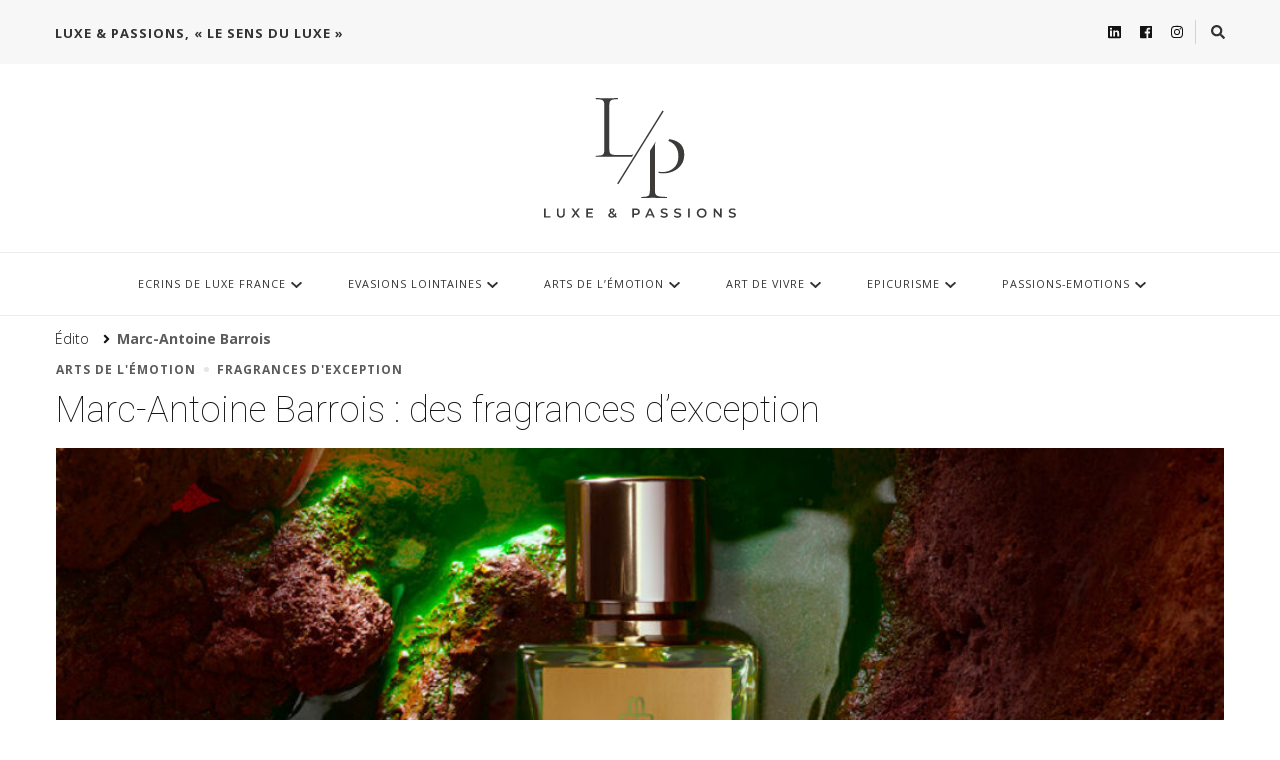

--- FILE ---
content_type: text/html; charset=UTF-8
request_url: https://luxe-et-passions.com/tag/marc-antoine-barrois/
body_size: 12717
content:
    <!DOCTYPE html>
    <html lang="fr-FR">
    <head itemscope itemtype="http://schema.org/WebSite">
	    <meta charset="UTF-8">
    <meta name="viewport" content="width=device-width, initial-scale=1">
    <link rel="profile" href="http://gmpg.org/xfn/11">
    <meta name='robots' content='index, follow, max-image-preview:large, max-snippet:-1, max-video-preview:-1' />

	<!-- This site is optimized with the Yoast SEO plugin v21.8.1 - https://yoast.com/wordpress/plugins/seo/ -->
	<title>Archives des Marc-Antoine Barrois -</title>
	<link rel="canonical" href="https://luxe-et-passions.com/tag/marc-antoine-barrois/" />
	<meta property="og:locale" content="fr_FR" />
	<meta property="og:type" content="article" />
	<meta property="og:title" content="Archives des Marc-Antoine Barrois -" />
	<meta property="og:url" content="https://luxe-et-passions.com/tag/marc-antoine-barrois/" />
	<meta property="og:image" content="https://luxe-et-passions.com/wp-content/uploads/2022/03/ouvrage-cover-product-2v2.jpg" />
	<meta property="og:image:width" content="1200" />
	<meta property="og:image:height" content="1200" />
	<meta property="og:image:type" content="image/jpeg" />
	<meta name="twitter:card" content="summary_large_image" />
	<script type="application/ld+json" class="yoast-schema-graph">{"@context":"https://schema.org","@graph":[{"@type":"CollectionPage","@id":"https://luxe-et-passions.com/tag/marc-antoine-barrois/","url":"https://luxe-et-passions.com/tag/marc-antoine-barrois/","name":"Archives des Marc-Antoine Barrois -","isPartOf":{"@id":"https://luxe-et-passions.com/#website"},"primaryImageOfPage":{"@id":"https://luxe-et-passions.com/tag/marc-antoine-barrois/#primaryimage"},"image":{"@id":"https://luxe-et-passions.com/tag/marc-antoine-barrois/#primaryimage"},"thumbnailUrl":"https://luxe-et-passions.com/wp-content/uploads/2023/08/MARC-ANTOINE-BARROIS-Encelade-0.jpg","breadcrumb":{"@id":"https://luxe-et-passions.com/tag/marc-antoine-barrois/#breadcrumb"},"inLanguage":"fr-FR"},{"@type":"ImageObject","inLanguage":"fr-FR","@id":"https://luxe-et-passions.com/tag/marc-antoine-barrois/#primaryimage","url":"https://luxe-et-passions.com/wp-content/uploads/2023/08/MARC-ANTOINE-BARROIS-Encelade-0.jpg","contentUrl":"https://luxe-et-passions.com/wp-content/uploads/2023/08/MARC-ANTOINE-BARROIS-Encelade-0.jpg","width":987,"height":642},{"@type":"BreadcrumbList","@id":"https://luxe-et-passions.com/tag/marc-antoine-barrois/#breadcrumb","itemListElement":[{"@type":"ListItem","position":1,"name":"Accueil","item":"https://luxe-et-passions.com/"},{"@type":"ListItem","position":2,"name":"Marc-Antoine Barrois"}]},{"@type":"WebSite","@id":"https://luxe-et-passions.com/#website","url":"https://luxe-et-passions.com/","name":"Luxe & Passions","description":"","publisher":{"@id":"https://luxe-et-passions.com/#organization"},"potentialAction":[{"@type":"SearchAction","target":{"@type":"EntryPoint","urlTemplate":"https://luxe-et-passions.com/?s={search_term_string}"},"query-input":"required name=search_term_string"}],"inLanguage":"fr-FR"},{"@type":"Organization","@id":"https://luxe-et-passions.com/#organization","name":"Luxe & Passions","url":"https://luxe-et-passions.com/","logo":{"@type":"ImageObject","inLanguage":"fr-FR","@id":"https://luxe-et-passions.com/#/schema/logo/image/","url":"https://luxe-et-passions.com/wp-content/uploads/2023/10/logo-luxe-et-passions-2023-compress.svg","contentUrl":"https://luxe-et-passions.com/wp-content/uploads/2023/10/logo-luxe-et-passions-2023-compress.svg","width":245,"height":157,"caption":"Luxe & Passions"},"image":{"@id":"https://luxe-et-passions.com/#/schema/logo/image/"},"sameAs":["https://www.facebook.com/luxeetpassions/","https://www.linkedin.com/company/luxe-et-passions/","https://www.instagram.com/luxeetpassions/"]}]}</script>
	<!-- / Yoast SEO plugin. -->


<link rel='dns-prefetch' href='//fonts.googleapis.com' />
<link rel="alternate" type="application/rss+xml" title=" &raquo; Flux" href="https://luxe-et-passions.com/feed/" />
<link rel="alternate" type="application/rss+xml" title=" &raquo; Flux de l’étiquette Marc-Antoine Barrois" href="https://luxe-et-passions.com/tag/marc-antoine-barrois/feed/" />
<script type="text/javascript">
/* <![CDATA[ */
window._wpemojiSettings = {"baseUrl":"https:\/\/s.w.org\/images\/core\/emoji\/14.0.0\/72x72\/","ext":".png","svgUrl":"https:\/\/s.w.org\/images\/core\/emoji\/14.0.0\/svg\/","svgExt":".svg","source":{"concatemoji":"https:\/\/luxe-et-passions.com\/wp-includes\/js\/wp-emoji-release.min.js?ver=6.4.7"}};
/*! This file is auto-generated */
!function(i,n){var o,s,e;function c(e){try{var t={supportTests:e,timestamp:(new Date).valueOf()};sessionStorage.setItem(o,JSON.stringify(t))}catch(e){}}function p(e,t,n){e.clearRect(0,0,e.canvas.width,e.canvas.height),e.fillText(t,0,0);var t=new Uint32Array(e.getImageData(0,0,e.canvas.width,e.canvas.height).data),r=(e.clearRect(0,0,e.canvas.width,e.canvas.height),e.fillText(n,0,0),new Uint32Array(e.getImageData(0,0,e.canvas.width,e.canvas.height).data));return t.every(function(e,t){return e===r[t]})}function u(e,t,n){switch(t){case"flag":return n(e,"\ud83c\udff3\ufe0f\u200d\u26a7\ufe0f","\ud83c\udff3\ufe0f\u200b\u26a7\ufe0f")?!1:!n(e,"\ud83c\uddfa\ud83c\uddf3","\ud83c\uddfa\u200b\ud83c\uddf3")&&!n(e,"\ud83c\udff4\udb40\udc67\udb40\udc62\udb40\udc65\udb40\udc6e\udb40\udc67\udb40\udc7f","\ud83c\udff4\u200b\udb40\udc67\u200b\udb40\udc62\u200b\udb40\udc65\u200b\udb40\udc6e\u200b\udb40\udc67\u200b\udb40\udc7f");case"emoji":return!n(e,"\ud83e\udef1\ud83c\udffb\u200d\ud83e\udef2\ud83c\udfff","\ud83e\udef1\ud83c\udffb\u200b\ud83e\udef2\ud83c\udfff")}return!1}function f(e,t,n){var r="undefined"!=typeof WorkerGlobalScope&&self instanceof WorkerGlobalScope?new OffscreenCanvas(300,150):i.createElement("canvas"),a=r.getContext("2d",{willReadFrequently:!0}),o=(a.textBaseline="top",a.font="600 32px Arial",{});return e.forEach(function(e){o[e]=t(a,e,n)}),o}function t(e){var t=i.createElement("script");t.src=e,t.defer=!0,i.head.appendChild(t)}"undefined"!=typeof Promise&&(o="wpEmojiSettingsSupports",s=["flag","emoji"],n.supports={everything:!0,everythingExceptFlag:!0},e=new Promise(function(e){i.addEventListener("DOMContentLoaded",e,{once:!0})}),new Promise(function(t){var n=function(){try{var e=JSON.parse(sessionStorage.getItem(o));if("object"==typeof e&&"number"==typeof e.timestamp&&(new Date).valueOf()<e.timestamp+604800&&"object"==typeof e.supportTests)return e.supportTests}catch(e){}return null}();if(!n){if("undefined"!=typeof Worker&&"undefined"!=typeof OffscreenCanvas&&"undefined"!=typeof URL&&URL.createObjectURL&&"undefined"!=typeof Blob)try{var e="postMessage("+f.toString()+"("+[JSON.stringify(s),u.toString(),p.toString()].join(",")+"));",r=new Blob([e],{type:"text/javascript"}),a=new Worker(URL.createObjectURL(r),{name:"wpTestEmojiSupports"});return void(a.onmessage=function(e){c(n=e.data),a.terminate(),t(n)})}catch(e){}c(n=f(s,u,p))}t(n)}).then(function(e){for(var t in e)n.supports[t]=e[t],n.supports.everything=n.supports.everything&&n.supports[t],"flag"!==t&&(n.supports.everythingExceptFlag=n.supports.everythingExceptFlag&&n.supports[t]);n.supports.everythingExceptFlag=n.supports.everythingExceptFlag&&!n.supports.flag,n.DOMReady=!1,n.readyCallback=function(){n.DOMReady=!0}}).then(function(){return e}).then(function(){var e;n.supports.everything||(n.readyCallback(),(e=n.source||{}).concatemoji?t(e.concatemoji):e.wpemoji&&e.twemoji&&(t(e.twemoji),t(e.wpemoji)))}))}((window,document),window._wpemojiSettings);
/* ]]> */
</script>
<link rel='stylesheet' id='cf7ic_style-css' href='https://luxe-et-passions.com/wp-content/plugins/contact-form-7-image-captcha/css/cf7ic-style.css?ver=3.3.7' type='text/css' media='all' />
<style id='wp-emoji-styles-inline-css' type='text/css'>

	img.wp-smiley, img.emoji {
		display: inline !important;
		border: none !important;
		box-shadow: none !important;
		height: 1em !important;
		width: 1em !important;
		margin: 0 0.07em !important;
		vertical-align: -0.1em !important;
		background: none !important;
		padding: 0 !important;
	}
</style>
<link rel='stylesheet' id='wp-block-library-css' href='https://luxe-et-passions.com/wp-includes/css/dist/block-library/style.min.css?ver=6.4.7' type='text/css' media='all' />
<link rel='stylesheet' id='editorskit-frontend-css' href='https://luxe-et-passions.com/wp-content/plugins/block-options/build/style.build.css?ver=new' type='text/css' media='all' />
<style id='classic-theme-styles-inline-css' type='text/css'>
/*! This file is auto-generated */
.wp-block-button__link{color:#fff;background-color:#32373c;border-radius:9999px;box-shadow:none;text-decoration:none;padding:calc(.667em + 2px) calc(1.333em + 2px);font-size:1.125em}.wp-block-file__button{background:#32373c;color:#fff;text-decoration:none}
</style>
<style id='global-styles-inline-css' type='text/css'>
body{--wp--preset--color--black: #000000;--wp--preset--color--cyan-bluish-gray: #abb8c3;--wp--preset--color--white: #ffffff;--wp--preset--color--pale-pink: #f78da7;--wp--preset--color--vivid-red: #cf2e2e;--wp--preset--color--luminous-vivid-orange: #ff6900;--wp--preset--color--luminous-vivid-amber: #fcb900;--wp--preset--color--light-green-cyan: #7bdcb5;--wp--preset--color--vivid-green-cyan: #00d084;--wp--preset--color--pale-cyan-blue: #8ed1fc;--wp--preset--color--vivid-cyan-blue: #0693e3;--wp--preset--color--vivid-purple: #9b51e0;--wp--preset--gradient--vivid-cyan-blue-to-vivid-purple: linear-gradient(135deg,rgba(6,147,227,1) 0%,rgb(155,81,224) 100%);--wp--preset--gradient--light-green-cyan-to-vivid-green-cyan: linear-gradient(135deg,rgb(122,220,180) 0%,rgb(0,208,130) 100%);--wp--preset--gradient--luminous-vivid-amber-to-luminous-vivid-orange: linear-gradient(135deg,rgba(252,185,0,1) 0%,rgba(255,105,0,1) 100%);--wp--preset--gradient--luminous-vivid-orange-to-vivid-red: linear-gradient(135deg,rgba(255,105,0,1) 0%,rgb(207,46,46) 100%);--wp--preset--gradient--very-light-gray-to-cyan-bluish-gray: linear-gradient(135deg,rgb(238,238,238) 0%,rgb(169,184,195) 100%);--wp--preset--gradient--cool-to-warm-spectrum: linear-gradient(135deg,rgb(74,234,220) 0%,rgb(151,120,209) 20%,rgb(207,42,186) 40%,rgb(238,44,130) 60%,rgb(251,105,98) 80%,rgb(254,248,76) 100%);--wp--preset--gradient--blush-light-purple: linear-gradient(135deg,rgb(255,206,236) 0%,rgb(152,150,240) 100%);--wp--preset--gradient--blush-bordeaux: linear-gradient(135deg,rgb(254,205,165) 0%,rgb(254,45,45) 50%,rgb(107,0,62) 100%);--wp--preset--gradient--luminous-dusk: linear-gradient(135deg,rgb(255,203,112) 0%,rgb(199,81,192) 50%,rgb(65,88,208) 100%);--wp--preset--gradient--pale-ocean: linear-gradient(135deg,rgb(255,245,203) 0%,rgb(182,227,212) 50%,rgb(51,167,181) 100%);--wp--preset--gradient--electric-grass: linear-gradient(135deg,rgb(202,248,128) 0%,rgb(113,206,126) 100%);--wp--preset--gradient--midnight: linear-gradient(135deg,rgb(2,3,129) 0%,rgb(40,116,252) 100%);--wp--preset--font-size--small: 13px;--wp--preset--font-size--medium: 20px;--wp--preset--font-size--large: 36px;--wp--preset--font-size--x-large: 42px;--wp--preset--spacing--20: 0.44rem;--wp--preset--spacing--30: 0.67rem;--wp--preset--spacing--40: 1rem;--wp--preset--spacing--50: 1.5rem;--wp--preset--spacing--60: 2.25rem;--wp--preset--spacing--70: 3.38rem;--wp--preset--spacing--80: 5.06rem;--wp--preset--shadow--natural: 6px 6px 9px rgba(0, 0, 0, 0.2);--wp--preset--shadow--deep: 12px 12px 50px rgba(0, 0, 0, 0.4);--wp--preset--shadow--sharp: 6px 6px 0px rgba(0, 0, 0, 0.2);--wp--preset--shadow--outlined: 6px 6px 0px -3px rgba(255, 255, 255, 1), 6px 6px rgba(0, 0, 0, 1);--wp--preset--shadow--crisp: 6px 6px 0px rgba(0, 0, 0, 1);}:where(.is-layout-flex){gap: 0.5em;}:where(.is-layout-grid){gap: 0.5em;}body .is-layout-flow > .alignleft{float: left;margin-inline-start: 0;margin-inline-end: 2em;}body .is-layout-flow > .alignright{float: right;margin-inline-start: 2em;margin-inline-end: 0;}body .is-layout-flow > .aligncenter{margin-left: auto !important;margin-right: auto !important;}body .is-layout-constrained > .alignleft{float: left;margin-inline-start: 0;margin-inline-end: 2em;}body .is-layout-constrained > .alignright{float: right;margin-inline-start: 2em;margin-inline-end: 0;}body .is-layout-constrained > .aligncenter{margin-left: auto !important;margin-right: auto !important;}body .is-layout-constrained > :where(:not(.alignleft):not(.alignright):not(.alignfull)){max-width: var(--wp--style--global--content-size);margin-left: auto !important;margin-right: auto !important;}body .is-layout-constrained > .alignwide{max-width: var(--wp--style--global--wide-size);}body .is-layout-flex{display: flex;}body .is-layout-flex{flex-wrap: wrap;align-items: center;}body .is-layout-flex > *{margin: 0;}body .is-layout-grid{display: grid;}body .is-layout-grid > *{margin: 0;}:where(.wp-block-columns.is-layout-flex){gap: 2em;}:where(.wp-block-columns.is-layout-grid){gap: 2em;}:where(.wp-block-post-template.is-layout-flex){gap: 1.25em;}:where(.wp-block-post-template.is-layout-grid){gap: 1.25em;}.has-black-color{color: var(--wp--preset--color--black) !important;}.has-cyan-bluish-gray-color{color: var(--wp--preset--color--cyan-bluish-gray) !important;}.has-white-color{color: var(--wp--preset--color--white) !important;}.has-pale-pink-color{color: var(--wp--preset--color--pale-pink) !important;}.has-vivid-red-color{color: var(--wp--preset--color--vivid-red) !important;}.has-luminous-vivid-orange-color{color: var(--wp--preset--color--luminous-vivid-orange) !important;}.has-luminous-vivid-amber-color{color: var(--wp--preset--color--luminous-vivid-amber) !important;}.has-light-green-cyan-color{color: var(--wp--preset--color--light-green-cyan) !important;}.has-vivid-green-cyan-color{color: var(--wp--preset--color--vivid-green-cyan) !important;}.has-pale-cyan-blue-color{color: var(--wp--preset--color--pale-cyan-blue) !important;}.has-vivid-cyan-blue-color{color: var(--wp--preset--color--vivid-cyan-blue) !important;}.has-vivid-purple-color{color: var(--wp--preset--color--vivid-purple) !important;}.has-black-background-color{background-color: var(--wp--preset--color--black) !important;}.has-cyan-bluish-gray-background-color{background-color: var(--wp--preset--color--cyan-bluish-gray) !important;}.has-white-background-color{background-color: var(--wp--preset--color--white) !important;}.has-pale-pink-background-color{background-color: var(--wp--preset--color--pale-pink) !important;}.has-vivid-red-background-color{background-color: var(--wp--preset--color--vivid-red) !important;}.has-luminous-vivid-orange-background-color{background-color: var(--wp--preset--color--luminous-vivid-orange) !important;}.has-luminous-vivid-amber-background-color{background-color: var(--wp--preset--color--luminous-vivid-amber) !important;}.has-light-green-cyan-background-color{background-color: var(--wp--preset--color--light-green-cyan) !important;}.has-vivid-green-cyan-background-color{background-color: var(--wp--preset--color--vivid-green-cyan) !important;}.has-pale-cyan-blue-background-color{background-color: var(--wp--preset--color--pale-cyan-blue) !important;}.has-vivid-cyan-blue-background-color{background-color: var(--wp--preset--color--vivid-cyan-blue) !important;}.has-vivid-purple-background-color{background-color: var(--wp--preset--color--vivid-purple) !important;}.has-black-border-color{border-color: var(--wp--preset--color--black) !important;}.has-cyan-bluish-gray-border-color{border-color: var(--wp--preset--color--cyan-bluish-gray) !important;}.has-white-border-color{border-color: var(--wp--preset--color--white) !important;}.has-pale-pink-border-color{border-color: var(--wp--preset--color--pale-pink) !important;}.has-vivid-red-border-color{border-color: var(--wp--preset--color--vivid-red) !important;}.has-luminous-vivid-orange-border-color{border-color: var(--wp--preset--color--luminous-vivid-orange) !important;}.has-luminous-vivid-amber-border-color{border-color: var(--wp--preset--color--luminous-vivid-amber) !important;}.has-light-green-cyan-border-color{border-color: var(--wp--preset--color--light-green-cyan) !important;}.has-vivid-green-cyan-border-color{border-color: var(--wp--preset--color--vivid-green-cyan) !important;}.has-pale-cyan-blue-border-color{border-color: var(--wp--preset--color--pale-cyan-blue) !important;}.has-vivid-cyan-blue-border-color{border-color: var(--wp--preset--color--vivid-cyan-blue) !important;}.has-vivid-purple-border-color{border-color: var(--wp--preset--color--vivid-purple) !important;}.has-vivid-cyan-blue-to-vivid-purple-gradient-background{background: var(--wp--preset--gradient--vivid-cyan-blue-to-vivid-purple) !important;}.has-light-green-cyan-to-vivid-green-cyan-gradient-background{background: var(--wp--preset--gradient--light-green-cyan-to-vivid-green-cyan) !important;}.has-luminous-vivid-amber-to-luminous-vivid-orange-gradient-background{background: var(--wp--preset--gradient--luminous-vivid-amber-to-luminous-vivid-orange) !important;}.has-luminous-vivid-orange-to-vivid-red-gradient-background{background: var(--wp--preset--gradient--luminous-vivid-orange-to-vivid-red) !important;}.has-very-light-gray-to-cyan-bluish-gray-gradient-background{background: var(--wp--preset--gradient--very-light-gray-to-cyan-bluish-gray) !important;}.has-cool-to-warm-spectrum-gradient-background{background: var(--wp--preset--gradient--cool-to-warm-spectrum) !important;}.has-blush-light-purple-gradient-background{background: var(--wp--preset--gradient--blush-light-purple) !important;}.has-blush-bordeaux-gradient-background{background: var(--wp--preset--gradient--blush-bordeaux) !important;}.has-luminous-dusk-gradient-background{background: var(--wp--preset--gradient--luminous-dusk) !important;}.has-pale-ocean-gradient-background{background: var(--wp--preset--gradient--pale-ocean) !important;}.has-electric-grass-gradient-background{background: var(--wp--preset--gradient--electric-grass) !important;}.has-midnight-gradient-background{background: var(--wp--preset--gradient--midnight) !important;}.has-small-font-size{font-size: var(--wp--preset--font-size--small) !important;}.has-medium-font-size{font-size: var(--wp--preset--font-size--medium) !important;}.has-large-font-size{font-size: var(--wp--preset--font-size--large) !important;}.has-x-large-font-size{font-size: var(--wp--preset--font-size--x-large) !important;}
.wp-block-navigation a:where(:not(.wp-element-button)){color: inherit;}
:where(.wp-block-post-template.is-layout-flex){gap: 1.25em;}:where(.wp-block-post-template.is-layout-grid){gap: 1.25em;}
:where(.wp-block-columns.is-layout-flex){gap: 2em;}:where(.wp-block-columns.is-layout-grid){gap: 2em;}
.wp-block-pullquote{font-size: 1.5em;line-height: 1.6;}
</style>
<link rel='stylesheet' id='contact-form-7-css' href='https://luxe-et-passions.com/wp-content/plugins/contact-form-7/includes/css/styles.css?ver=5.8.6' type='text/css' media='all' />
<link rel='stylesheet' id='baguettebox-css-css' href='https://luxe-et-passions.com/wp-content/plugins/gallery-block-lightbox/dist/baguetteBox.min.css?ver=1.11.1' type='text/css' media='all' />
<link rel='stylesheet' id='owl-carousel-css' href='https://luxe-et-passions.com/wp-content/themes/vilva/css/owl.carousel.min.css?ver=2.3.4' type='text/css' media='all' />
<link rel='stylesheet' id='animate-css' href='https://luxe-et-passions.com/wp-content/themes/vilva/css/animate.min.css?ver=3.5.2' type='text/css' media='all' />
<link rel='stylesheet' id='vilva-google-fonts-css' href='https://fonts.googleapis.com/css?family=Open+Sans%3A300%2C300italic%2Cregular%2Citalic%2C600%2C600italic%2C700%2C700italic%2C800%2C800italic%7CRoboto%3A100%2C100italic%2C300%2C300italic%2Cregular%2Citalic%2C500%2C500italic%2C700%2C700italic%2C900%2C900italic%7CEB+Garamond%3Aregular' type='text/css' media='all' />
<link rel='stylesheet' id='vilva-css' href='https://luxe-et-passions.com/wp-content/themes/vilva/style.css?ver=1.1.6' type='text/css' media='all' />
<link rel='stylesheet' id='vilva-gutenberg-css' href='https://luxe-et-passions.com/wp-content/themes/vilva/css/gutenberg.min.css?ver=1.1.6' type='text/css' media='all' />
<script type="text/javascript" src="https://luxe-et-passions.com/wp-includes/js/jquery/jquery.min.js?ver=3.7.1" id="jquery-core-js"></script>
<script type="text/javascript" src="https://luxe-et-passions.com/wp-includes/js/jquery/jquery-migrate.min.js?ver=3.4.1" id="jquery-migrate-js"></script>
<link rel="https://api.w.org/" href="https://luxe-et-passions.com/wp-json/" /><link rel="alternate" type="application/json" href="https://luxe-et-passions.com/wp-json/wp/v2/tags/1128" /><meta name="generator" content="Elementor 3.16.5; features: e_dom_optimization, e_optimized_assets_loading, e_optimized_css_loading, additional_custom_breakpoints; settings: css_print_method-external, google_font-enabled, font_display-swap">
<meta name="generator" content="Powered by Slider Revolution 6.5.19 - responsive, Mobile-Friendly Slider Plugin for WordPress with comfortable drag and drop interface." />
<link rel="icon" href="https://luxe-et-passions.com/wp-content/uploads/2023/10/fav-icon-bold-60x60.png" sizes="32x32" />
<link rel="icon" href="https://luxe-et-passions.com/wp-content/uploads/2023/10/fav-icon-bold.png" sizes="192x192" />
<link rel="apple-touch-icon" href="https://luxe-et-passions.com/wp-content/uploads/2023/10/fav-icon-bold.png" />
<meta name="msapplication-TileImage" content="https://luxe-et-passions.com/wp-content/uploads/2023/10/fav-icon-bold.png" />
<style type='text/css' media='all'>     
    .content-newsletter .blossomthemes-email-newsletter-wrapper.bg-img:after,
    .widget_blossomthemes_email_newsletter_widget .blossomthemes-email-newsletter-wrapper:after{
        background: rgba(91, 91, 91, 0.8);    }
    
    /*Typography*/

    body,
    button,
    input,
    select,
    optgroup,
    textarea{
        font-family : Open Sans;
        font-size   : 18px;        
    }

    :root {
	    --primary-font: Open Sans;
	    --secondary-font: Roboto;
	    --primary-color: #5b5b5b;
	    --primary-color-rgb: 91, 91, 91;
	}
    
    .site-branding .site-title-wrap .site-title{
        font-size   : 30px;
        font-family : EB Garamond;
        font-weight : 400;
        font-style  : normal;
    }
    
    .site-branding .site-title-wrap .site-title a{
		color: #121212;
	}
    
    .custom-logo-link img{
	    width: 200px;
	    max-width: 100%;
	}

    .comment-body .reply .comment-reply-link:hover:before {
		background-image: url('data:image/svg+xml; utf-8, <svg xmlns="http://www.w3.org/2000/svg" width="18" height="15" viewBox="0 0 18 15"><path d="M934,147.2a11.941,11.941,0,0,1,7.5,3.7,16.063,16.063,0,0,1,3.5,7.3c-2.4-3.4-6.1-5.1-11-5.1v4.1l-7-7,7-7Z" transform="translate(-927 -143.2)" fill="%235b5b5b"/></svg>');
	}

	.site-header.style-five .header-mid .search-form .search-submit:hover {
		background-image: url('data:image/svg+xml; utf-8, <svg xmlns="http://www.w3.org/2000/svg" viewBox="0 0 512 512"><path fill="%235b5b5b" d="M508.5 468.9L387.1 347.5c-2.3-2.3-5.3-3.5-8.5-3.5h-13.2c31.5-36.5 50.6-84 50.6-136C416 93.1 322.9 0 208 0S0 93.1 0 208s93.1 208 208 208c52 0 99.5-19.1 136-50.6v13.2c0 3.2 1.3 6.2 3.5 8.5l121.4 121.4c4.7 4.7 12.3 4.7 17 0l22.6-22.6c4.7-4.7 4.7-12.3 0-17zM208 368c-88.4 0-160-71.6-160-160S119.6 48 208 48s160 71.6 160 160-71.6 160-160 160z"></path></svg>');
	}

	.site-header.style-seven .header-bottom .search-form .search-submit:hover {
		background-image: url('data:image/svg+xml; utf-8, <svg xmlns="http://www.w3.org/2000/svg" viewBox="0 0 512 512"><path fill="%235b5b5b" d="M508.5 468.9L387.1 347.5c-2.3-2.3-5.3-3.5-8.5-3.5h-13.2c31.5-36.5 50.6-84 50.6-136C416 93.1 322.9 0 208 0S0 93.1 0 208s93.1 208 208 208c52 0 99.5-19.1 136-50.6v13.2c0 3.2 1.3 6.2 3.5 8.5l121.4 121.4c4.7 4.7 12.3 4.7 17 0l22.6-22.6c4.7-4.7 4.7-12.3 0-17zM208 368c-88.4 0-160-71.6-160-160S119.6 48 208 48s160 71.6 160 160-71.6 160-160 160z"></path></svg>');
	}

	.site-header.style-fourteen .search-form .search-submit:hover {
		background-image: url('data:image/svg+xml; utf-8, <svg xmlns="http://www.w3.org/2000/svg" viewBox="0 0 512 512"><path fill="%235b5b5b" d="M508.5 468.9L387.1 347.5c-2.3-2.3-5.3-3.5-8.5-3.5h-13.2c31.5-36.5 50.6-84 50.6-136C416 93.1 322.9 0 208 0S0 93.1 0 208s93.1 208 208 208c52 0 99.5-19.1 136-50.6v13.2c0 3.2 1.3 6.2 3.5 8.5l121.4 121.4c4.7 4.7 12.3 4.7 17 0l22.6-22.6c4.7-4.7 4.7-12.3 0-17zM208 368c-88.4 0-160-71.6-160-160S119.6 48 208 48s160 71.6 160 160-71.6 160-160 160z"></path></svg>');
	}

	.search-results .content-area > .page-header .search-submit:hover {
		background-image: url('data:image/svg+xml; utf-8, <svg xmlns="http://www.w3.org/2000/svg" viewBox="0 0 512 512"><path fill="%235b5b5b" d="M508.5 468.9L387.1 347.5c-2.3-2.3-5.3-3.5-8.5-3.5h-13.2c31.5-36.5 50.6-84 50.6-136C416 93.1 322.9 0 208 0S0 93.1 0 208s93.1 208 208 208c52 0 99.5-19.1 136-50.6v13.2c0 3.2 1.3 6.2 3.5 8.5l121.4 121.4c4.7 4.7 12.3 4.7 17 0l22.6-22.6c4.7-4.7 4.7-12.3 0-17zM208 368c-88.4 0-160-71.6-160-160S119.6 48 208 48s160 71.6 160 160-71.6 160-160 160z"></path></svg>');
	}
           
    </style><script>function setREVStartSize(e){
			//window.requestAnimationFrame(function() {
				window.RSIW = window.RSIW===undefined ? window.innerWidth : window.RSIW;
				window.RSIH = window.RSIH===undefined ? window.innerHeight : window.RSIH;
				try {
					var pw = document.getElementById(e.c).parentNode.offsetWidth,
						newh;
					pw = pw===0 || isNaN(pw) ? window.RSIW : pw;
					e.tabw = e.tabw===undefined ? 0 : parseInt(e.tabw);
					e.thumbw = e.thumbw===undefined ? 0 : parseInt(e.thumbw);
					e.tabh = e.tabh===undefined ? 0 : parseInt(e.tabh);
					e.thumbh = e.thumbh===undefined ? 0 : parseInt(e.thumbh);
					e.tabhide = e.tabhide===undefined ? 0 : parseInt(e.tabhide);
					e.thumbhide = e.thumbhide===undefined ? 0 : parseInt(e.thumbhide);
					e.mh = e.mh===undefined || e.mh=="" || e.mh==="auto" ? 0 : parseInt(e.mh,0);
					if(e.layout==="fullscreen" || e.l==="fullscreen")
						newh = Math.max(e.mh,window.RSIH);
					else{
						e.gw = Array.isArray(e.gw) ? e.gw : [e.gw];
						for (var i in e.rl) if (e.gw[i]===undefined || e.gw[i]===0) e.gw[i] = e.gw[i-1];
						e.gh = e.el===undefined || e.el==="" || (Array.isArray(e.el) && e.el.length==0)? e.gh : e.el;
						e.gh = Array.isArray(e.gh) ? e.gh : [e.gh];
						for (var i in e.rl) if (e.gh[i]===undefined || e.gh[i]===0) e.gh[i] = e.gh[i-1];
											
						var nl = new Array(e.rl.length),
							ix = 0,
							sl;
						e.tabw = e.tabhide>=pw ? 0 : e.tabw;
						e.thumbw = e.thumbhide>=pw ? 0 : e.thumbw;
						e.tabh = e.tabhide>=pw ? 0 : e.tabh;
						e.thumbh = e.thumbhide>=pw ? 0 : e.thumbh;
						for (var i in e.rl) nl[i] = e.rl[i]<window.RSIW ? 0 : e.rl[i];
						sl = nl[0];
						for (var i in nl) if (sl>nl[i] && nl[i]>0) { sl = nl[i]; ix=i;}
						var m = pw>(e.gw[ix]+e.tabw+e.thumbw) ? 1 : (pw-(e.tabw+e.thumbw)) / (e.gw[ix]);
						newh =  (e.gh[ix] * m) + (e.tabh + e.thumbh);
					}
					var el = document.getElementById(e.c);
					if (el!==null && el) el.style.height = newh+"px";
					el = document.getElementById(e.c+"_wrapper");
					if (el!==null && el) {
						el.style.height = newh+"px";
						el.style.display = "block";
					}
				} catch(e){
					console.log("Failure at Presize of Slider:" + e)
				}
			//});
		  };</script>
		<style type="text/css" id="wp-custom-css">
			body, button, input, select, optgroup, textarea {
    font-weight: 300;
}

.page-template-default .content-area .page-header .page-title {
    font-weight: 200;
}

.site-banner .banner-caption .banner-title a {
    font-weight: 200;
}

.banner-caption .cat-links{
	display:none !important;
}

blockquote, q {
	font-weight: 200;
	font-size: 1em;
  line-height: 1.75em;
	color: #707070;
}

blockquote cite {
	color: #565656;
}

/* medai max 1500 */
.site-banner .banner-caption {
    bottom: 5px !important;
}

.banner-title h2.banner-title{
	font-size: 1.1em;
}
/* medai max 1500 */

.entry-title, .page-title {
    font-weight: 100;
}
body[class*="post-layout-"] .site-main article .entry-title, .single-style-four .site-main .entry-header .entry-title  {
	font-weight: 100;
}

h1,h2,h3,h4{
	text-transform: normal;
}

.entry-content h2{
	font-size : 1.8em;
	font-weight : 200;
}

.entry-content h3{
	font-size : 1.5em;
	font-weight : 200;
}

.entry-content h4{
	font-size : 1.2em;
	font-weight : 300;
}

.entry-content h5{
	font-size : 1em;
	font-weight : 300;
}

.entry-content h6{
	font-size : 0.8em;
	font-weight : bold;
}

h1 strong,h2 strong,h3 strong,h4 strong,h5 strong,h6 strong{
	font-weight : bolder;
	color: #666;
}

.post-layout-one .site-main article:first-child .entry-title {
    font-size: 2em;
}

.content-area .page-header .page-title {
	font-size: 2.6em;
}

.single-style-four .site-main .entry-header .entry-title {
    font-size: 2.1em;
}
.menu-item{
	text-transform: uppercase;
}
.main-navigation ul li {
	font-weight: 400;
	font-size: 0.6em;
}

.entry-content{
	text-align : justify;
}

.footers-links{
	font-size:0.8em;
}

@media screen and (min-width: 1030px) {

	.secondary-menu ul.nav-menu>li.menu-call-to-action:first-child a, .menu-call-to-action a:link{
		position:relative;
		background-color:black;
		color:#fff;
		padding-left: 35px;
		padding-right: 10px;
	}

	.secondary-menu ul.nav-menu>li.menu-call-to-action:first-child a:hover, .menu-call-to-action a:hover{
		color:#a9a9a9;
	}


	.menu-call-to-action a::before{
		position:absolute;
		display: block;
		content: ' ';
		background-image: url('http://luxe-et-passions.fr/wp-content/uploads/2022/03/shop-bag-w.svg');
		background-repeat:none;
		background-position:center;
		background-size: 1.7em 1.7em;
		height: 1.7em;
		width: 1.7em;
		top:50%;
		left:5px;
		-ms-transform: translateY(-50%);
		transform: translateY(-50%);
	}
}

#crumbs span.current span[itemprop="name"] {
	font-weight:bold;
	color:var(--primary-color);
}


.elementor-page.full-width   #content .container{
	max-width:none;
}


.elementor-page.full-width   #content .container .post-navigation pagination, .elementor-page.full-width   #content .container  .additional-post{
    max-width: 1220px;
    margin: 0 auto;
}

		</style>
		</head>

<body class="archive tag tag-marc-antoine-barrois tag-1128 wp-custom-logo wp-embed-responsive hfeed post-layout-one vilva-has-blocks full-width elementor-default elementor-kit-22647" itemscope itemtype="http://schema.org/WebPage">

    <div id="page" class="site">
        <a class="skip-link" href="#content">Aller au contenu</a>
    
    <header id="masthead" class="site-header style-one" itemscope itemtype="http://schema.org/WPHeader">
        <div class="header-t">
            <div class="container">
                    
	<nav class="secondary-menu">
                    <button class="toggle-btn" data-toggle-target=".menu-modal" data-toggle-body-class="showing-menu-modal" aria-expanded="false" data-set-focus=".close-nav-toggle">
                <span class="toggle-bar"></span>
                <span class="toggle-bar"></span>
                <span class="toggle-bar"></span>
            </button>
                <div class="secondary-menu-list menu-modal cover-modal" data-modal-target-string=".menu-modal">
            <button class="close close-nav-toggle" data-toggle-target=".menu-modal" data-toggle-body-class="showing-menu-modal" aria-expanded="false" data-set-focus=".menu-modal">
                <span class="toggle-bar"></span>
                <span class="toggle-bar"></span>
            </button>
            <div class="mobile-menu" aria-label="Mobile">
                <div class="menu-top-menu-container"><ul id="secondary-menu" class="nav-menu menu-modal"><li id="menu-item-25426" class="menu-item menu-item-type-custom menu-item-object-custom menu-item-25426"><a href="/">Luxe &#038; Passions, « Le sens du Luxe »</a></li>
</ul></div>            </div>
        </div>
	</nav>
                    <div class="right">
                                            <div class="header-social">
                                <ul class="social-networks">
    	            <li>
                <a href="https://www.linkedin.com/company/luxe-et-passions/" target="_blank" rel="nofollow noopener">
                    <i class="fab fa-linkedin"></i>
                </a>
            </li>    	   
                        <li>
                <a href="https://www.facebook.com/luxeetpassions/" target="_blank" rel="nofollow noopener">
                    <i class="fab fa-facebook"></i>
                </a>
            </li>    	   
                        <li>
                <a href="https://www.instagram.com/luxeetpassions/" target="_blank" rel="nofollow noopener">
                    <i class="fab fa-instagram"></i>
                </a>
            </li>    	   
            	</ul>
                            </div><!-- .header-social -->
                                                                <div class="header-search">                
                            <button class="search-toggle" data-toggle-target=".search-modal" data-toggle-body-class="showing-search-modal" data-set-focus=".search-modal .search-field" aria-expanded="false">
                                <i class="fas fa-search"></i>
                            </button>
                            <div class="header-search-wrap search-modal cover-modal" data-modal-target-string=".search-modal">
                                <div class="header-search-inner-wrap">
                                    <form role="search" method="get" class="search-form" action="https://luxe-et-passions.com/">
                    <label>
                        <span class="screen-reader-text">Vous recherchiez quelque chose ?
                        </span>
                        <input type="search" class="search-field" placeholder="Taper &amp; appuyez sur Entrer…" value="" name="s" />
                    </label>                
                    <input type="submit" id="submit-field" class="search-submit" value="Recherche" />
                </form>                                    <button class="close" data-toggle-target=".search-modal" data-toggle-body-class="showing-search-modal" data-set-focus=".search-modal .search-field" aria-expanded="false"></button>
                                </div>
                            </div>
                        </div><!-- .header-search -->
                                
                </div><!-- .right -->
            </div>
        </div><!-- .header-t -->

        <div class="header-mid">
            <div class="container">
                        <div class="site-branding" itemscope itemtype="http://schema.org/Organization">  
            <div class="site-logo">
                <a href="https://luxe-et-passions.com/" class="custom-logo-link" rel="home"><img width="245" height="157" src="https://luxe-et-passions.com/wp-content/uploads/2023/10/logo-luxe-et-passions-2023-compress.svg" class="custom-logo" alt="" decoding="async" /></a>            </div>

                    </div>    
                </div>
        </div><!-- .header-mid -->

        <div class="header-bottom">
            <div class="container">
                	<nav id="site-navigation" class="main-navigation" itemscope itemtype="http://schema.org/SiteNavigationElement">
                    <button class="toggle-btn" data-toggle-target=".main-menu-modal" data-toggle-body-class="showing-main-menu-modal" aria-expanded="false" data-set-focus=".close-main-nav-toggle">
                <span class="toggle-bar"></span>
                <span class="toggle-bar"></span>
                <span class="toggle-bar"></span>
            </button>
                <div class="primary-menu-list main-menu-modal cover-modal" data-modal-target-string=".main-menu-modal">
            <button class="close close-main-nav-toggle" data-toggle-target=".main-menu-modal" data-toggle-body-class="showing-main-menu-modal" aria-expanded="false" data-set-focus=".main-menu-modal"></button>
            <div class="mobile-menu" aria-label="Mobile">
                <div class="menu-menu-principale-container"><ul id="primary-menu" class="nav-menu main-menu-modal"><li id="menu-item-61" class="menu-item menu-item-type-taxonomy menu-item-object-category menu-item-has-children menu-item-61"><a href="https://luxe-et-passions.com/category/ecrins-de-luxe-france/">Ecrins de luxe France</a>
<ul class="sub-menu">
	<li id="menu-item-6750" class="menu-item menu-item-type-taxonomy menu-item-object-category menu-item-6750"><a href="https://luxe-et-passions.com/category/ecrins-de-luxe-france/ecrins-campagne-mer/">Provence &amp; Méditerranée</a></li>
	<li id="menu-item-1972" class="menu-item menu-item-type-taxonomy menu-item-object-category menu-item-1972"><a href="https://luxe-et-passions.com/category/ecrins-de-luxe-france/ecrins-urbains/">Paris écrins urbains</a></li>
	<li id="menu-item-1971" class="menu-item menu-item-type-taxonomy menu-item-object-category menu-item-1971"><a href="https://luxe-et-passions.com/category/ecrins-de-luxe-france/ecrins-echappees-france/">Territoires</a></li>
	<li id="menu-item-1674" class="menu-item menu-item-type-taxonomy menu-item-object-category menu-item-has-children menu-item-1674"><a href="https://luxe-et-passions.com/category/ecrins-de-luxe-france/refuges-luxe-alpes/">Refuges intimes au coeur des Alpes</a>
	<ul class="sub-menu">
		<li id="menu-item-32493" class="menu-item menu-item-type-taxonomy menu-item-object-category menu-item-32493"><a href="https://luxe-et-passions.com/category/ecrins-de-luxe-france/refuges-luxe-alpes/chalets-luxe-alpes/">Chalets d&rsquo;exception</a></li>
		<li id="menu-item-32494" class="menu-item menu-item-type-taxonomy menu-item-object-category menu-item-32494"><a href="https://luxe-et-passions.com/category/ecrins-de-luxe-france/refuges-luxe-alpes/palaces-hotels-luxe-alpes/">Palaces et Hôtels d&rsquo;exception</a></li>
		<li id="menu-item-32495" class="menu-item menu-item-type-taxonomy menu-item-object-category menu-item-32495"><a href="https://luxe-et-passions.com/category/ecrins-de-luxe-france/refuges-luxe-alpes/residences-luxe-alpes/">Résidences de luxe</a></li>
	</ul>
</li>
</ul>
</li>
<li id="menu-item-59" class="menu-item menu-item-type-taxonomy menu-item-object-category menu-item-has-children menu-item-59"><a href="https://luxe-et-passions.com/category/evasions-lointaines/">Evasions lointaines</a>
<ul class="sub-menu">
	<li id="menu-item-3356" class="menu-item menu-item-type-taxonomy menu-item-object-category menu-item-3356"><a href="https://luxe-et-passions.com/category/evasions-lointaines/ecrins-urbains-lart-de-lemotion-4/">Afrique &amp; Océan Indien</a></li>
	<li id="menu-item-3334" class="menu-item menu-item-type-taxonomy menu-item-object-category menu-item-3334"><a href="https://luxe-et-passions.com/category/evasions-lointaines/resorts-de-luxe/">Amériques</a></li>
	<li id="menu-item-3317" class="menu-item menu-item-type-taxonomy menu-item-object-category menu-item-3317"><a href="https://luxe-et-passions.com/category/evasions-lointaines/ecrins-lart-de-lemotion-3/">Asie &amp; Pacifique</a></li>
	<li id="menu-item-3884" class="menu-item menu-item-type-taxonomy menu-item-object-category menu-item-3884"><a href="https://luxe-et-passions.com/category/evasions-lointaines/resort-de-luxe/">Europe</a></li>
	<li id="menu-item-9813" class="menu-item menu-item-type-taxonomy menu-item-object-category menu-item-9813"><a href="https://luxe-et-passions.com/category/evasions-lointaines/abu-dhabi-dubai-egypte-jordanie-oman-turquie-qatar/">Moyen Orient</a></li>
	<li id="menu-item-4344" class="menu-item menu-item-type-taxonomy menu-item-object-category menu-item-4344"><a href="https://luxe-et-passions.com/category/evasions-lointaines/voyage-en-train/">Voyages insolites</a></li>
	<li id="menu-item-5225" class="menu-item menu-item-type-taxonomy menu-item-object-category menu-item-5225"><a href="https://luxe-et-passions.com/category/evasions-lointaines/les-maisons-du-futur/">Les Maisons du Futur</a></li>
</ul>
</li>
<li id="menu-item-57" class="menu-item menu-item-type-taxonomy menu-item-object-category menu-item-has-children menu-item-57"><a href="https://luxe-et-passions.com/category/arts-de-lemotion/">Arts de l&rsquo;Émotion</a>
<ul class="sub-menu">
	<li id="menu-item-1574" class="menu-item menu-item-type-taxonomy menu-item-object-category menu-item-1574"><a href="https://luxe-et-passions.com/category/arts-de-lemotion/creations-joaillerie/">Haute Joaillerie</a></li>
	<li id="menu-item-9439" class="menu-item menu-item-type-taxonomy menu-item-object-category menu-item-9439"><a href="https://luxe-et-passions.com/category/arts-de-lemotion/lart-du-temps/">L&rsquo;Art du temps</a></li>
	<li id="menu-item-31328" class="menu-item menu-item-type-taxonomy menu-item-object-category menu-item-31328"><a href="https://luxe-et-passions.com/category/arts-de-lemotion/mode/">Mode</a></li>
	<li id="menu-item-1575" class="menu-item menu-item-type-taxonomy menu-item-object-category menu-item-1575"><a href="https://luxe-et-passions.com/category/arts-de-lemotion/artistes-et-architectes/">Portraits</a></li>
	<li id="menu-item-2472" class="menu-item menu-item-type-taxonomy menu-item-object-category menu-item-2472"><a href="https://luxe-et-passions.com/category/arts-de-lemotion/fragrances-dexception/">Fragrances d&rsquo;exception</a></li>
	<li id="menu-item-45" class="menu-item menu-item-type-taxonomy menu-item-object-category menu-item-45"><a href="https://luxe-et-passions.com/category/arts-expositions-ouvrages/">Arts, Expositions &amp; Ouvrages</a></li>
</ul>
</li>
<li id="menu-item-56" class="menu-item menu-item-type-taxonomy menu-item-object-category menu-item-has-children menu-item-56"><a href="https://luxe-et-passions.com/category/art-de-vivre/">Art de vivre</a>
<ul class="sub-menu">
	<li id="menu-item-2730" class="menu-item menu-item-type-taxonomy menu-item-object-category menu-item-2730"><a href="https://luxe-et-passions.com/category/art-de-vivre/joaillerie-de-luxe/">Joaillerie</a></li>
	<li id="menu-item-2731" class="menu-item menu-item-type-taxonomy menu-item-object-category menu-item-2731"><a href="https://luxe-et-passions.com/category/art-de-vivre/artisanat-dart/">Artisanat d&rsquo;art</a></li>
	<li id="menu-item-2729" class="menu-item menu-item-type-taxonomy menu-item-object-category menu-item-2729"><a href="https://luxe-et-passions.com/category/art-de-vivre/maroquinerie-de-luxe-accessoires-de-voyage/">Maroquinerie de luxe &amp; Accessoires de voyage</a></li>
	<li id="menu-item-5492" class="menu-item menu-item-type-taxonomy menu-item-object-category menu-item-5492"><a href="https://luxe-et-passions.com/category/art-de-vivre/bien-etre-beaute/">L&rsquo;Art du Soin</a></li>
	<li id="menu-item-2728" class="menu-item menu-item-type-taxonomy menu-item-object-category menu-item-2728"><a href="https://luxe-et-passions.com/category/art-de-vivre/maison-cocooning/">Atmosphères cocooning</a></li>
	<li id="menu-item-8131" class="menu-item menu-item-type-taxonomy menu-item-object-category menu-item-8131"><a href="https://luxe-et-passions.com/category/art-de-vivre/objets-high-tech/">Objets High Tech</a></li>
</ul>
</li>
<li id="menu-item-58" class="menu-item menu-item-type-taxonomy menu-item-object-category menu-item-has-children menu-item-58"><a href="https://luxe-et-passions.com/category/epicurisme/">Epicurisme</a>
<ul class="sub-menu">
	<li id="menu-item-3673" class="menu-item menu-item-type-taxonomy menu-item-object-category menu-item-3673"><a href="https://luxe-et-passions.com/category/epicurisme/maisons-de-champagne/">Maisons de Champagne</a></li>
	<li id="menu-item-5560" class="menu-item menu-item-type-taxonomy menu-item-object-category menu-item-5560"><a href="https://luxe-et-passions.com/category/epicurisme/collections-spiritueux/">Spiritueux</a></li>
	<li id="menu-item-62" class="menu-item menu-item-type-taxonomy menu-item-object-category menu-item-62"><a href="https://luxe-et-passions.com/category/epicurisme/vins-cuvees/">Vins d&rsquo;exception</a></li>
	<li id="menu-item-3688" class="menu-item menu-item-type-taxonomy menu-item-object-category menu-item-3688"><a href="https://luxe-et-passions.com/category/epicurisme/gastronomie-degustation/">Expériences culinaires</a></li>
	<li id="menu-item-3651" class="menu-item menu-item-type-taxonomy menu-item-object-category menu-item-3651"><a href="https://luxe-et-passions.com/category/epicurisme/experiences-culinaires-experiences-culinaires/">L&rsquo;Univers du Caviar</a></li>
</ul>
</li>
<li id="menu-item-60" class="menu-item menu-item-type-taxonomy menu-item-object-category menu-item-has-children menu-item-60"><a href="https://luxe-et-passions.com/category/passions-emotions/">Passions-Emotions</a>
<ul class="sub-menu">
	<li id="menu-item-663" class="menu-item menu-item-type-taxonomy menu-item-object-category menu-item-663"><a href="https://luxe-et-passions.com/category/passions-emotions/berlines-et-coupes-de-reve/">Berlines &amp; Coupés de rêve</a></li>
	<li id="menu-item-28050" class="menu-item menu-item-type-taxonomy menu-item-object-category menu-item-28050"><a href="https://luxe-et-passions.com/category/passions-emotions/concept-car-sportives/">Concept Car &amp; Sportives</a></li>
	<li id="menu-item-1511" class="menu-item menu-item-type-taxonomy menu-item-object-category menu-item-1511"><a href="https://luxe-et-passions.com/category/passions-emotions/yachts-et-mega-yachts/">Sur les flots</a></li>
</ul>
</li>
</ul></div>            </div>
        </div>
	</nav><!-- #site-navigation -->
                </div>
        </div><!-- .header-bottom -->
    </header>
            <div class="top-bar">
    		<div class="container">
            <div class="breadcrumb-wrapper">
                <div id="crumbs" itemscope itemtype="http://schema.org/BreadcrumbList"> 
                    <span itemprop="itemListElement" itemscope itemtype="http://schema.org/ListItem">
                        <a itemprop="item" href="https://luxe-et-passions.com"><span itemprop="name">Édito</span></a>
                        <meta itemprop="position" content="1" />
                        <span class="separator"><i class="fa fa-angle-right"></i></span>
                    </span><span class="current" itemprop="itemListElement" itemscope itemtype="http://schema.org/ListItem"><a itemprop="item" href="https://luxe-et-passions.com/tag/marc-antoine-barrois/"><span itemprop="name">Marc-Antoine Barrois</span></a><meta itemprop="position" content="2" /></span></div></div><!-- .breadcrumb-wrapper -->    		</div>
    	</div>   
        <div id="content" class="site-content"><div class="container"><div id="primary" class="content-area">
	
	

      
	<main id="main" class="site-main">

	
<article id="post-9081" class="post-9081 post type-post status-publish format-standard has-post-thumbnail hentry category-arts-de-lemotion category-fragrances-dexception tag-b683 tag-collection tag-ganymede-et-encelade tag-luxe tag-marc-antoine-barrois tag-quentin-bisch" itemscope itemtype="https://schema.org/Blog">
    
	        <header class="entry-header">
            <div class="entry-meta"><span class="category"><a href="https://luxe-et-passions.com/category/arts-de-lemotion/" rel="category tag">Arts de l'Émotion</a> <a href="https://luxe-et-passions.com/category/arts-de-lemotion/fragrances-dexception/" rel="category tag">Fragrances d'exception</a></span></div><h2 class="entry-title"><a href="https://luxe-et-passions.com/arts-de-lemotion/marc-antoine-barrois-des-fragrances-dexception/" rel="bookmark">Marc-Antoine Barrois : des fragrances d’exception</a></h2>        </header>    
        <figure class="post-thumbnail"><a href="https://luxe-et-passions.com/arts-de-lemotion/marc-antoine-barrois-des-fragrances-dexception/" class="post-thumbnail"><img width="987" height="600" src="https://luxe-et-passions.com/wp-content/uploads/2023/08/MARC-ANTOINE-BARROIS-Encelade-0-987x600.jpg" class="attachment-vilva-slider-one size-vilva-slider-one wp-post-image" alt="" itemprop="image" decoding="async" fetchpriority="high" /></a></figure><div class="content-wrap"><div class="entry-content" itemprop="text"><p>B683, Ganymede et Encelade, des eaux de parfum d’exception créées par le parfumeur Quentin Bisch et le couturier Marc-Antoine Barrois qui existent aujourd’hui en format nomade 30 ml. </p>
</div></div><div class="entry-footer"><div class="button-wrap"><a href="https://luxe-et-passions.com/arts-de-lemotion/marc-antoine-barrois-des-fragrances-dexception/" class="btn-readmore">Lire la Suite<svg xmlns="http://www.w3.org/2000/svg" width="12" height="24" viewBox="0 0 12 24"><path d="M0,12,12,0,5.564,12,12,24Z" transform="translate(12 24) rotate(180)" fill="#121212"/></svg></a></div></div></article><!-- #post-9081 -->

	</main><!-- #main -->
    
        
</div><!-- #primary -->

            
        </div><!-- .container/ -->        
    </div><!-- .error-holder/site-content -->
        <footer id="colophon" class="site-footer" itemscope itemtype="http://schema.org/WPFooter">
        <div class="footer-b">
        <div class="container">
            <div class="copyright">
                <span><small>© Copyright 2026 Luxe &amp; Passions. Tous droits réservés</small>
<div class="footers-links">
<a href="https://luxe-et-passions.fr/mentions-legales/">Mentions légales</a>
 | 
<a href="https://luxe-et-passions.fr/conditions-generales-de-vente/">Conditions générales de vente</a>
 | 
<a href="https://luxe-et-passions.fr/politique-de-confidentialite/">Politique de confidentialité</a>
 | 
<a href="https://luxe-et-passions.fr/contact/">Nous contacter</a>

</div></span> 
            </div>
            <div class="footer-social">
                    <ul class="social-networks">
    	            <li>
                <a href="https://www.linkedin.com/company/luxe-et-passions/" target="_blank" rel="nofollow noopener">
                    <i class="fab fa-linkedin"></i>
                </a>
            </li>    	   
                        <li>
                <a href="https://www.facebook.com/luxeetpassions/" target="_blank" rel="nofollow noopener">
                    <i class="fab fa-facebook"></i>
                </a>
            </li>    	   
                        <li>
                <a href="https://www.instagram.com/luxeetpassions/" target="_blank" rel="nofollow noopener">
                    <i class="fab fa-instagram"></i>
                </a>
            </li>    	   
            	</ul>
                </div>
            
        </div>
    </div> <!-- .footer-b -->
        </footer><!-- #colophon -->
        <button class="back-to-top">
        <svg xmlns="http://www.w3.org/2000/svg" width="24" height="24" viewBox="0 0 24 24"><g transform="translate(-1789 -1176)"><rect width="24" height="2.667" transform="translate(1789 1176)" fill="#fff"/><path d="M-215.453,382.373-221.427,372l-5.973,10.373h4.64v8.293h2.667v-8.293Z" transform="translate(2022.427 809.333)" fill="#fff"/></g></svg>
    </button>
        </div><!-- #page -->
    
		<script>
			window.RS_MODULES = window.RS_MODULES || {};
			window.RS_MODULES.modules = window.RS_MODULES.modules || {};
			window.RS_MODULES.waiting = window.RS_MODULES.waiting || [];
			window.RS_MODULES.defered = true;
			window.RS_MODULES.moduleWaiting = window.RS_MODULES.moduleWaiting || {};
			window.RS_MODULES.type = 'compiled';
		</script>
		<!-- Matomo --><script type="text/javascript">
var _paq = window._paq = window._paq || [];
_paq.push(['setVisitorCookieTimeout', 34186669]);
_paq.push(['setSessionCookieTimeout', 1800]);
_paq.push(['setReferralCookieTimeout', 15778463]);_paq.push(['trackPageView']);_paq.push(['enableLinkTracking']);_paq.push(['alwaysUseSendBeacon']);_paq.push(['setTrackerUrl', "https:\/\/luxe-et-passions.com\/wp-content\/plugins\/matomo\/app\/matomo.php"]);_paq.push(['setSiteId', '1']);var d=document, g=d.createElement('script'), s=d.getElementsByTagName('script')[0];
g.type='text/javascript'; g.async=true; g.src="https:\/\/luxe-et-passions.com\/wp-content\/uploads\/matomo\/matomo.js"; s.parentNode.insertBefore(g,s);
</script>
<!-- End Matomo Code --><link rel='stylesheet' id='rs-plugin-settings-css' href='https://luxe-et-passions.com/wp-content/plugins/revslider/public/assets/css/rs6.css?ver=6.5.19' type='text/css' media='all' />
<style id='rs-plugin-settings-inline-css' type='text/css'>
#rs-demo-id {}
</style>
<script type="text/javascript" src="https://luxe-et-passions.com/wp-content/plugins/contact-form-7/includes/swv/js/index.js?ver=5.8.6" id="swv-js"></script>
<script type="text/javascript" id="contact-form-7-js-extra">
/* <![CDATA[ */
var wpcf7 = {"api":{"root":"https:\/\/luxe-et-passions.com\/wp-json\/","namespace":"contact-form-7\/v1"},"cached":"1"};
/* ]]> */
</script>
<script type="text/javascript" src="https://luxe-et-passions.com/wp-content/plugins/contact-form-7/includes/js/index.js?ver=5.8.6" id="contact-form-7-js"></script>
<script type="text/javascript" src="https://luxe-et-passions.com/wp-content/plugins/gallery-block-lightbox/dist/baguetteBox.min.js?ver=1.11.1" id="baguettebox-js"></script>
<script type="text/javascript" id="baguettebox-js-after">
/* <![CDATA[ */
window.addEventListener("load", function() {baguetteBox.run(".wp-block-gallery,:not(.wp-block-gallery)>.wp-block-image,.wp-block-media-text__media,.gallery,.wp-block-coblocks-gallery-masonry,.wp-block-coblocks-gallery-stacked,.wp-block-coblocks-gallery-collage,.wp-block-coblocks-gallery-offset,.wp-block-coblocks-gallery-stacked,.mgl-gallery,.gb-block-image",{captions:function(t){var e=t.parentElement.classList.contains("wp-block-image")||t.parentElement.classList.contains("wp-block-media-text__media")?t.parentElement.querySelector("figcaption"):t.parentElement.parentElement.querySelector("figcaption,dd");return!!e&&e.innerHTML},filter:/.+\.(gif|jpe?g|png|webp|svg|avif|heif|heic|tif?f|)($|\?)/i});});
/* ]]> */
</script>
<script type="text/javascript" src="https://luxe-et-passions.com/wp-content/plugins/revslider/public/assets/js/rbtools.min.js?ver=6.5.18" defer async id="tp-tools-js"></script>
<script type="text/javascript" src="https://luxe-et-passions.com/wp-content/plugins/revslider/public/assets/js/rs6.min.js?ver=6.5.19" defer async id="revmin-js"></script>
<script type="text/javascript" src="https://luxe-et-passions.com/wp-content/themes/vilva/js/all.min.js?ver=5.6.3" id="all-js"></script>
<script type="text/javascript" src="https://luxe-et-passions.com/wp-content/themes/vilva/js/v4-shims.min.js?ver=5.6.3" id="v4-shims-js"></script>
<script type="text/javascript" src="https://luxe-et-passions.com/wp-content/themes/vilva/js/owl.carousel.min.js?ver=2.3.4" id="owl-carousel-js"></script>
<script type="text/javascript" src="https://luxe-et-passions.com/wp-content/themes/vilva/js/owlcarousel2-a11ylayer.min.js?ver=0.2.1" id="owlcarousel2-a11ylayer-js"></script>
<script type="text/javascript" src="https://luxe-et-passions.com/wp-includes/js/imagesloaded.min.js?ver=5.0.0" id="imagesloaded-js"></script>
<script type="text/javascript" src="https://luxe-et-passions.com/wp-includes/js/masonry.min.js?ver=4.2.2" id="masonry-js"></script>
<script type="text/javascript" id="vilva-js-extra">
/* <![CDATA[ */
var vilva_data = {"rtl":"","auto":"","loop":"1"};
/* ]]> */
</script>
<script type="text/javascript" src="https://luxe-et-passions.com/wp-content/themes/vilva/js/custom.min.js?ver=1.1.6" id="vilva-js"></script>
<script type="text/javascript" src="https://luxe-et-passions.com/wp-content/themes/vilva/js/modal-accessibility.min.js?ver=1.1.6" id="vilva-modal-js"></script>

</body>
</html>


--- FILE ---
content_type: application/x-javascript
request_url: https://luxe-et-passions.com/wp-content/themes/vilva/js/modal-accessibility.min.js?ver=1.1.6
body_size: 1903
content:
/*! vilva 1.1.6 2022-02-22 3:13:17 PM */
var vilva=vilva||{};function vilvaDomReady(e){if("function"==typeof e)return"interactive"===document.readyState||"complete"===document.readyState?e():void document.addEventListener("DOMContentLoaded",e,!1)}function vilvaToggleAttribute(e,t,o,n){void 0===o&&(o=!0),void 0===n&&(n=!1),e.getAttribute(t)!==o?e.setAttribute(t,o):e.setAttribute(t,n)}function vilvaFindParents(e,o){var n=[];return function e(t){t=t.parentNode;t instanceof HTMLElement&&(t.matches(o)&&n.push(t),e(t))}(e),n}vilva.createEvent=function(e){var t;return"function"==typeof window.Event?t=new Event(e):(t=document.createEvent("Event")).initEvent(e,!0,!1),t},vilva.coverModals={init:function(){document.querySelector(".cover-modal")&&(this.onToggle(),this.closeOnEscape(),this.hideAndShowModals(),this.keepFocusInModal())},onToggle:function(){document.querySelectorAll(".cover-modal").forEach(function(e){e.addEventListener("toggled",function(e){var e=e.target,t=document.body;e.classList.contains("active")?t.classList.add("showing-modal"):(t.classList.remove("showing-modal"),t.classList.add("hiding-modal"),setTimeout(function(){t.classList.remove("hiding-modal")},500))})})},closeOnEscape:function(){document.addEventListener("keydown",function(e){27===e.keyCode&&(e.preventDefault(),document.querySelectorAll(".cover-modal.active").forEach(function(e){this.untoggleModal(e)}.bind(this)))}.bind(this))},hideAndShowModals:function(){var i=document,c=window,e=i.querySelectorAll(".cover-modal"),r=i.documentElement.style,s=i.querySelector("#wpadminbar");function d(e){var t,o=c.pageYOffset;return s?(t=o+s.getBoundingClientRect().height,e?-t:t):0===o?0:-o}function u(){return{"overflow-y":c.innerHeight>i.documentElement.getBoundingClientRect().height?"hidden":"scroll",position:"fixed",width:"100%",top:d(!0)+"px",left:0}}e.forEach(function(l){l.addEventListener("toggle-target-before-inactive",function(e){var t=u(),o=c.pageYOffset,n=Math.abs(d())-o+"px",a=c.matchMedia("(max-width: 600px)");e.target===l&&(Object.keys(t).forEach(function(e){r.setProperty(e,t[e])}),c.vilva.scrolled=parseInt(t.top,10),s&&(i.body.style.setProperty("padding-top",n),a.matches&&(o>=d()?l.style.setProperty("top",0):l.style.setProperty("top",d()-o+"px"))),l.classList.add("show-modal"))}),l.addEventListener("toggle-target-after-inactive",function(e){e.target===l&&setTimeout(function(){var e=vilva.toggles.clickedEl;l.classList.remove("show-modal"),Object.keys(u()).forEach(function(e){r.removeProperty(e)}),s&&(i.body.style.removeProperty("padding-top"),l.style.removeProperty("top")),!1!==e&&(e.focus(),e=!1),c.scrollTo(0,Math.abs(c.vilva.scrolled+d())),c.vilva.scrolled=0},500)})})},untoggleModal:function(e){var t,o=!1;e.dataset.modalTargetString&&(t=e.dataset.modalTargetString,o=document.querySelector('*[data-toggle-target="'+t+'"]')),o?o.click():e.classList.remove("active")},keepFocusInModal:function(){var r=document;r.addEventListener("keydown",function(e){var t,o,n,a,l,i,c=vilva.toggles.clickedEl;c&&r.body.classList.contains("showing-modal")&&(c=c.dataset.toggleTarget,l="input, a, button",a=r.querySelector(c),t=a.querySelectorAll(l),t=Array.prototype.slice.call(t),".menu-modal"===c&&(o=(o=window.matchMedia("(min-width: 9999px)").matches)?".expanded-menu":".mobile-menu",(t=t.filter(function(e){return null!==e.closest(o)&&null!==e.offsetParent})).unshift(r.querySelector(".close-nav-toggle")),(n=r.querySelector(".menu-bottom > nav"))&&n.querySelectorAll(l).forEach(function(e){t.push(e)})),".main-menu-modal"===c&&(o=(o=window.matchMedia("(min-width: 1025px)").matches)?".expanded-menu":".mobile-menu",(t=t.filter(function(e){return null!==e.closest(o)&&null!==e.offsetParent})).unshift(r.querySelector(".close-main-nav-toggle")),(n=r.querySelector(".menu-bottom > nav"))&&n.querySelectorAll(l).forEach(function(e){t.push(e)})),a=t[t.length-1],c=t[0],n=r.activeElement,l=9===e.keyCode,!(i=e.shiftKey)&&l&&a===n&&(e.preventDefault(),c.focus()),i&&l&&c===n&&(e.preventDefault(),a.focus()))})}},vilva.modalMenu={init:function(){this.expandLevel()},expandLevel:function(){document.querySelectorAll(".modal-menu").forEach(function(e){e=e.querySelector(".current-menu-item");e&&vilvaFindParents(e,"li").forEach(function(e){e=e.querySelector(".submenu-toggle");e&&vilva.toggles.performToggle(e,!0)})})}},vilva.toggles={clickedEl:!1,init:function(){this.toggle()},performToggle:function(e,n){var a,l,i=this,c=document,r=e,s=r.dataset.toggleTarget,d="active";c.querySelectorAll(".show-modal").length||(i.clickedEl=c.activeElement),(a="next"===s?r.nextSibling:c.querySelector(s)).classList.contains(d)?a.dispatchEvent(vilva.createEvent("toggle-target-before-active")):a.dispatchEvent(vilva.createEvent("toggle-target-before-inactive")),l=r.dataset.classToToggle||d,e=0,a.classList.contains("cover-modal")&&(e=10),setTimeout(function(){var e,t=a.classList.contains("sub-menu")?r.closest(".menu-item").querySelector(".sub-menu"):a,o=r.dataset.toggleDuration;"slidetoggle"!==r.dataset.toggleType||n||"0"===o?t.classList.toggle(l):vilvaMenuToggle(t,o),("next"===s||a.classList.contains("sub-menu")?r:c.querySelector('*[data-toggle-target="'+s+'"]')).classList.toggle(d),vilvaToggleAttribute(r,"aria-expanded","true","false"),i.clickedEl&&-1!==r.getAttribute("class").indexOf("close-")&&vilvaToggleAttribute(i.clickedEl,"aria-expanded","true","false"),r.dataset.toggleBodyClass&&c.body.classList.toggle(r.dataset.toggleBodyClass),r.dataset.setFocus&&(e=c.querySelector(r.dataset.setFocus))&&(a.classList.contains(d)?e.focus():e.blur()),a.dispatchEvent(vilva.createEvent("toggled")),a.classList.contains(d)?a.dispatchEvent(vilva.createEvent("toggle-target-after-active")):a.dispatchEvent(vilva.createEvent("toggle-target-after-inactive"))},e)},toggle:function(){var o=this;document.querySelectorAll("*[data-toggle-target]").forEach(function(t){t.addEventListener("click",function(e){e.preventDefault(),o.performToggle(t)})})}},vilvaDomReady(function(){vilva.toggles.init(),vilva.coverModals.init()});